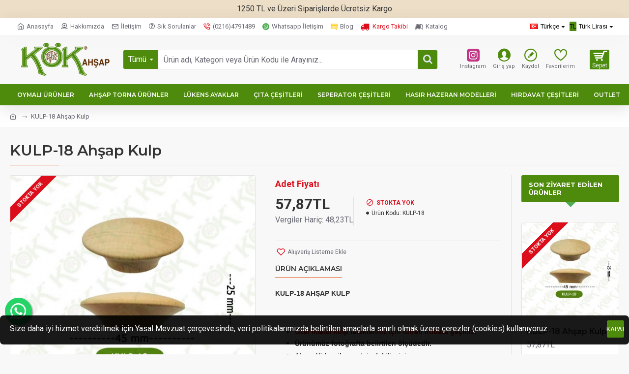

--- FILE ---
content_type: text/javascript
request_url: https://www.kokahsap.com/catalog/view/javascript/fractional_product_quantity/journal3.js?v=14218c54
body_size: 619
content:
$(document).ready(function(){
window['journal_enable_stepper'] = function () {
    var default_minimum = typeof(window['default_minimum']) != 'undefined' ? window['default_minimum'] : 1;
    var default_precision = typeof(window['default_precision']) != 'undefined' ? window['default_precision'] : 2;
    var default_step = typeof(window['default_step']) != 'undefined' ? window['default_step'] : 0;


	$('.stepper').each(function () {
		var $this = $(this);

		if ($this.data('_isEnabled')) {
			return;
		}

		$this.data('_isEnabled', true);

		var $input = $this.find('input[name^="quantity"]');
		var value = $input.val();
		var minimum = parseFloat($input.data('minimum')) || default_minimum;
                var step = $input.data('step') ? parseFloat($input.data('step')) : (default_step ? default_step : minimum);

		$this.find('.fa-angle-up').on('click', function () {
			$input.val((parseFloat($input.val()) + step).toFixed(default_precision));
			$input.trigger('change');
		});

		$this.find('.fa-angle-down').on('click', function () {
			if (parseFloat($input.val()) > minimum) {
				$input.val((parseFloat($input.val()) - step).toFixed(default_precision));
				$input.trigger('change');
			}
		});

		$input.on('keypress', function (e) {
			if ((e.which < 48 || e.which > 57) && [8].indexOf(e.which) === -1 && e.which != 46) {
				e.preventDefault();
			}
		});

		$input.on('keydown', function (e) {
			if (e.which === 38) {
				e.preventDefault();
				$input.val((parseFloat($input.val()) + step).toFixed(default_precision));
				$input.trigger('change');
			}

			if (e.which === 40) {
				e.preventDefault();
				if (parseFloat($input.val()) > minimum) {
					$input.val((parseFloat($input.val()) - step).toFixed(default_precision));
					$input.trigger('change');
				}
			}
		});

		$input.on('blur', function () {
			if ($('html').hasClass('firefox')) {
				// window.getSelection().removeAllRanges();
			}

			if ((parseFloat($input.val()) || 0) < minimum) {
				$input.val(value.toFixed(default_precision));
				$input.trigger('change');
			}
		});
	});
}

});
